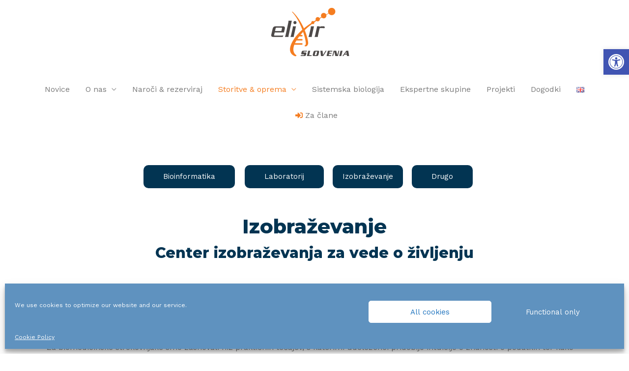

--- FILE ---
content_type: text/css
request_url: https://elixir-slovenia.org/wp-content/uploads/elementor/css/post-1721.css?ver=1727088756
body_size: 539
content:
.elementor-1721 .elementor-element.elementor-element-f5386eb{padding:0px 0px 20px 0px;}.elementor-1721 .elementor-element.elementor-element-75a56d2{padding:0px 0px 0px 0px;}.elementor-1721 .elementor-element.elementor-element-51747fc .elementor-button{background-color:#023452;}.elementor-1721 .elementor-element.elementor-element-51747fc .elementor-button:hover, .elementor-1721 .elementor-element.elementor-element-51747fc .elementor-button:focus{background-color:#F47D20;}.elementor-1721 .elementor-element.elementor-element-7c534b0 .elementor-button{background-color:#023452;}.elementor-1721 .elementor-element.elementor-element-7c534b0 .elementor-button:hover, .elementor-1721 .elementor-element.elementor-element-7c534b0 .elementor-button:focus{background-color:#F47D20;}.elementor-1721 .elementor-element.elementor-element-632d28b .elementor-button{line-height:2.1em;background-color:#023452;padding:8px 20px 08px 20px;}.elementor-1721 .elementor-element.elementor-element-632d28b .elementor-button:hover, .elementor-1721 .elementor-element.elementor-element-632d28b .elementor-button:focus{background-color:#F47D20;}.elementor-1721 .elementor-element.elementor-element-ae7e84e .elementor-button{background-color:#023452;}.elementor-1721 .elementor-element.elementor-element-ae7e84e .elementor-button:hover, .elementor-1721 .elementor-element.elementor-element-ae7e84e .elementor-button:focus{background-color:#F47D20;}.elementor-1721 .elementor-element.elementor-element-ff90c7e > .elementor-widget-container{padding:15px 15px 15px 15px;}.elementor-1721 .elementor-element.elementor-element-85047d1{--divider-border-style:dashed;--divider-color:#D1D1D1;--divider-border-width:1px;}.elementor-1721 .elementor-element.elementor-element-85047d1 .elementor-divider-separator{width:100%;}.elementor-1721 .elementor-element.elementor-element-85047d1 .elementor-divider{padding-block-start:15px;padding-block-end:15px;}.elementor-1721 .elementor-element.elementor-element-159f4e7 > .elementor-widget-container{padding:15px 15px 15px 15px;}.elementor-1721 .elementor-element.elementor-element-669f4a7 .elementor-wrapper{--video-aspect-ratio:1.77777;}.elementor-1721 .elementor-element.elementor-element-669f4a7 > .elementor-widget-container{padding:0px 100px 0px 100px;}.elementor-1721 .elementor-element.elementor-element-54f5e56{--divider-border-style:dashed;--divider-color:#D1D1D1;--divider-border-width:1px;}.elementor-1721 .elementor-element.elementor-element-54f5e56 .elementor-divider-separator{width:100%;}.elementor-1721 .elementor-element.elementor-element-54f5e56 .elementor-divider{padding-block-start:15px;padding-block-end:15px;}.elementor-1721 .elementor-element.elementor-element-58cdd08 > .elementor-widget-container{padding:15px 15px 15px 15px;background-color:#FFFFFF;}.elementor-1721 .elementor-element.elementor-element-00f4989{--divider-border-style:dashed;--divider-color:#D1D1D1;--divider-border-width:1px;}.elementor-1721 .elementor-element.elementor-element-00f4989 .elementor-divider-separator{width:100%;}.elementor-1721 .elementor-element.elementor-element-00f4989 .elementor-divider{padding-block-start:15px;padding-block-end:15px;}@media(min-width:768px){.elementor-1721 .elementor-element.elementor-element-ca10317{width:18.033%;}.elementor-1721 .elementor-element.elementor-element-e918ecb{width:18.397%;}.elementor-1721 .elementor-element.elementor-element-2b6525b{width:16.012%;}.elementor-1721 .elementor-element.elementor-element-6bcd5a7{width:14.351%;}.elementor-1721 .elementor-element.elementor-element-b1a3316{width:8.699%;}.elementor-1721 .elementor-element.elementor-element-b393c3f{width:23.137%;}}

--- FILE ---
content_type: text/css
request_url: https://elixir-slovenia.org/wp-content/uploads/elementor/css/post-5297.css?ver=1727079595
body_size: 493
content:
.elementor-5297 .elementor-element.elementor-element-dffef64{transition:background 0.3s, border 0.3s, border-radius 0.3s, box-shadow 0.3s;}.elementor-5297 .elementor-element.elementor-element-dffef64 > .elementor-background-overlay{transition:background 0.3s, border-radius 0.3s, opacity 0.3s;}.elementor-5297 .elementor-element.elementor-element-a598691:not(.elementor-motion-effects-element-type-background), .elementor-5297 .elementor-element.elementor-element-a598691 > .elementor-motion-effects-container > .elementor-motion-effects-layer{background-color:#023452;}.elementor-5297 .elementor-element.elementor-element-a598691{transition:background 0.3s, border 0.3s, border-radius 0.3s, box-shadow 0.3s;}.elementor-5297 .elementor-element.elementor-element-a598691 > .elementor-background-overlay{transition:background 0.3s, border-radius 0.3s, opacity 0.3s;}.elementor-5297 .elementor-element.elementor-element-97f4af7{color:#FFFFFF;font-size:11px;}.elementor-5297 .elementor-element.elementor-element-bf522c0{color:#FFFFFF;}.elementor-5297 .elementor-element.elementor-element-af17f29{--grid-template-columns:repeat(0, auto);--grid-column-gap:5px;--grid-row-gap:0px;}.elementor-5297 .elementor-element.elementor-element-af17f29 .elementor-widget-container{text-align:center;}.elementor-5297 .elementor-element.elementor-element-aadad62{margin-top:50px;margin-bottom:0px;}.elementor-5297 .elementor-element.elementor-element-7779869{text-align:right;}.elementor-5297 .elementor-element.elementor-element-7779869 img{width:63%;}.elementor-5297 .elementor-element.elementor-element-7779869 > .elementor-widget-container{margin:10px 0px 0px 0px;}.elementor-5297 .elementor-element.elementor-element-0c4f3d3 img{width:69%;}.elementor-5297 .elementor-element.elementor-element-0c4f3d3 > .elementor-widget-container{margin:-10px -10px -10px -10px;}.elementor-5297 .elementor-element.elementor-element-4eb2238{text-align:left;}.elementor-5297 .elementor-element.elementor-element-4eb2238 img{width:69%;}.elementor-5297 .elementor-element.elementor-element-05e16f3{margin-top:50px;margin-bottom:0px;}.elementor-5297 .elementor-element.elementor-element-bfb8853{color:#FFFFFF;font-size:12px;}@media(min-width:768px){.elementor-5297 .elementor-element.elementor-element-24f716f{width:15.296%;}.elementor-5297 .elementor-element.elementor-element-c9ecea5{width:51.036%;}}